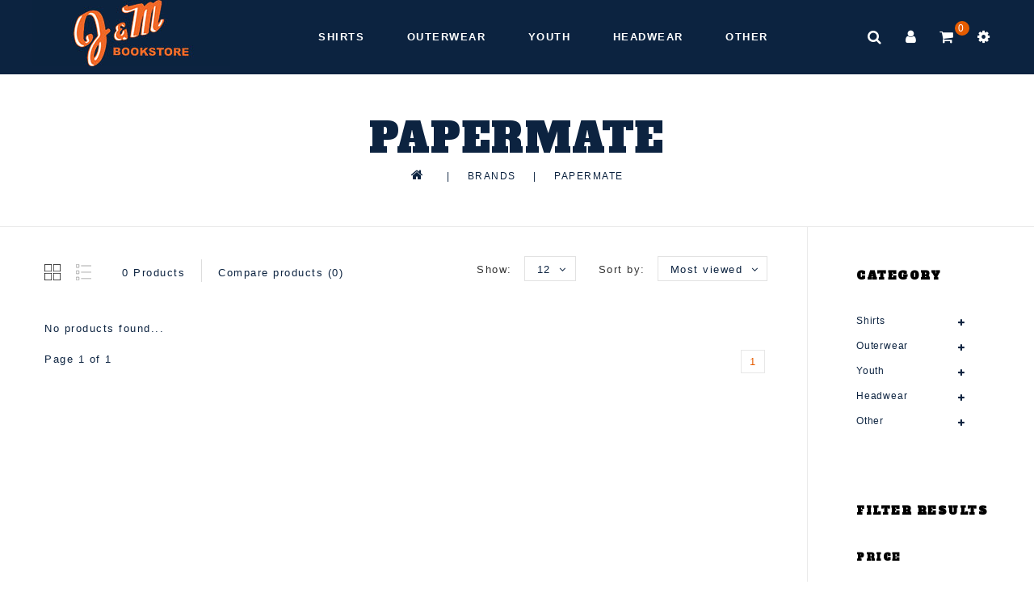

--- FILE ---
content_type: text/html;charset=utf-8
request_url: https://www.jmbooks.com/brands/papermate/
body_size: 11111
content:
<!DOCTYPE html>
<html lang="us">
  <head>
    <meta charset="utf-8"/>
<!-- [START] 'blocks/head.rain' -->
<!--

  (c) 2008-2026 Lightspeed Netherlands B.V.
  http://www.lightspeedhq.com
  Generated: 22-01-2026 @ 07:00:32

-->
<link rel="canonical" href="https://www.jmbooks.com/brands/papermate/"/>
<link rel="alternate" href="https://www.jmbooks.com/index.rss" type="application/rss+xml" title="New products"/>
<meta name="robots" content="noodp,noydir"/>
<meta property="og:url" content="https://www.jmbooks.com/brands/papermate/?source=facebook"/>
<meta property="og:site_name" content="J&amp;M Bookstore Downtown"/>
<meta property="og:title" content="Papermate"/>
<meta property="og:description" content="Located in the heart of Auburn, your source for Auburn apparel and gifts!"/>
<!--[if lt IE 9]>
<script src="https://cdn.shoplightspeed.com/assets/html5shiv.js?2025-02-20"></script>
<![endif]-->
<!-- [END] 'blocks/head.rain' -->
    <title>Papermate - J&amp;M Bookstore Downtown</title>
    <meta name="description" content="Located in the heart of Auburn, your source for Auburn apparel and gifts!" />
    <meta name="keywords" content="Papermate, auburn, auburn apparel, auburn souvenirs, auburn under armor, auburn tigers, auburn university, toomers corner, auburn shirts, auburn outerwear, auburn t-shirt, auburn gifts" />
    <meta http-equiv="X-UA-Compatible" content="IE=edge">
    <meta name="viewport" content="width=device-width, initial-scale=1.0">
    <meta name="apple-mobile-web-app-capable" content="yes">
    <meta name="apple-mobile-web-app-status-bar-style" content="black">
    <meta property="fb:app_id" content="966242223397117"/>

    <link rel="shortcut icon" href="https://cdn.shoplightspeed.com/shops/648113/themes/11130/assets/favicon.ico?20250329202702" type="image/x-icon" />
    <link href='//fonts.googleapis.com/css?family=Alfa%20Slab%20One:400,300,500,600,700' rel='stylesheet' type='text/css' async>
    <link href='//fonts.googleapis.com/css?family=Alfa%20Slab%20One:400,300,600' rel='stylesheet' type='text/css' async>
    <link rel="shortcut icon" href="https://cdn.shoplightspeed.com/shops/648113/themes/11130/assets/favicon.ico?20250329202702" type="image/x-icon" /> 
    <link rel="stylesheet" href="https://cdn.shoplightspeed.com/shops/648113/themes/11130/assets/bootstrap-min.css?20250422164123" />
    <link rel="stylesheet" href="https://cdn.shoplightspeed.com/shops/648113/themes/11130/assets/style.css?20250422164123" />
    <link rel="stylesheet" href="https://cdn.shoplightspeed.com/shops/648113/themes/11130/assets/settings.css?20250422164123" />
    <link rel="stylesheet" href="https://cdn.shoplightspeed.com/assets/gui-2-0.css?2025-02-20" />
    <link rel="stylesheet" href="https://cdn.shoplightspeed.com/assets/gui-responsive-2-0.css?2025-02-20" />
    <link rel="stylesheet" href="https://cdn.shoplightspeed.com/shops/648113/themes/11130/assets/custom.css?20250422164123" />
    
        
    <script src="https://cdn.shoplightspeed.com/assets/jquery-1-9-1.js?2025-02-20" charset="utf-8"></script>
    <script src="https://cdn.shoplightspeed.com/assets/jquery-ui-1-10-1.js?2025-02-20" ></script>
    <script src="https://cdn.shoplightspeed.com/shops/648113/themes/11130/assets/global.js?20250422164123"></script>
		<script src="https://cdn.shoplightspeed.com/shops/648113/themes/11130/assets/bootstrap-min.js?20250422164123"></script>
    <script src="https://cdn.shoplightspeed.com/assets/gui.js?2025-02-20" ></script>
    <script src="https://cdn.shoplightspeed.com/assets/gui-responsive-2-0.js?2025-02-20"></script>
    <script src="https://cdn.shoplightspeed.com/shops/648113/themes/11130/assets/share42.js?20250422164123"></script>    
    <script src="https://cdn.shoplightspeed.com/shops/648113/themes/11130/assets/instafeed-min.js?20250422164123" type="text/javascript"></script>
    <script src="https://cdn.shoplightspeed.com/shops/648113/themes/11130/assets/custom-instafeed.js?20250422164123" type="text/javascript"></script>
        
      <!-- Templatemela Custom CSS -->
     	<link href="https://cdn.shoplightspeed.com/shops/648113/themes/11130/assets/flexslider.css?20250422164123" rel="stylesheet" type="text/css" />  
     <link href="https://cdn.shoplightspeed.com/shops/648113/themes/11130/assets/owl-carousel.css?20250422164123" rel="stylesheet" type="text/css" /> 
   <link href="https://cdn.shoplightspeed.com/shops/648113/themes/11130/assets/owl-theme.css?20250422164123" rel="stylesheet" type="text/css" />
   <link href="https://cdn.shoplightspeed.com/shops/648113/themes/11130/assets/owl-transitions.css?20250422164123" rel="stylesheet" type="text/css" />
   <link href="https://cdn.shoplightspeed.com/shops/648113/themes/11130/assets/responsive.css?20250422164123" rel="stylesheet" type="text/css" />
    <link href="https://cdn.shoplightspeed.com/shops/648113/themes/11130/assets/aos.css?20250422164123" rel="stylesheet" type="text/css" /> 
       <link href="https://maxcdn.bootstrapcdn.com/font-awesome/4.7.0/css/font-awesome.min.css" rel="stylesheet" integrity="sha384-wvfXpqpZZVQGK6TAh5PVlGOfQNHSoD2xbE+QkPxCAFlNEevoEH3Sl0sibVcOQVnN" crossorigin="anonymous">
    
     <!-- Templatemela Custom JS -->
    <script src="https://cdn.shoplightspeed.com/shops/648113/themes/11130/assets/owl-carousel.js?20250422164123"></script>
            	<script src="https://cdn.shoplightspeed.com/shops/648113/themes/11130/assets/flexslider-min.js?20250422164123" ></script>
        <script src="https://cdn.shoplightspeed.com/shops/648113/themes/11130/assets/playfull.js?20250422164123" ></script> 
    <script src="https://cdn.shoplightspeed.com/shops/648113/themes/11130/assets/treeview.js?20250422164123" ></script>
    <script src="https://cdn.shoplightspeed.com/shops/648113/themes/11130/assets/bx-slider.js?20250422164123" ></script>    
    <script src="https://www.youtube.com/iframe_api"></script>
    <script src="https://cdn.shoplightspeed.com/shops/648113/themes/11130/assets/custom.js?20250422164123" ></script>
    <script src="https://cdn.shoplightspeed.com/shops/648113/themes/11130/assets/aos.js?20250422164123" ></script>
    
  	<script>
function onYouTubeIframeAPIReady() {
  var player;
  player = new YT.Player('muteYouTubeVideoPlayer', {
    width: 1920,
    height: 1080,
    videoId: '7AlOlUmx0E8', 								// YouTube Video ID
    playerVars: {
      autoplay: 1,       	 																	// Auto-play the video on load
      mute: 1,																							// Video mute
      controls: 1,        																	// Show pause/play buttons in player
      showinfo: 0,        																	// Hide the video title
      modestbranding: 1,  																	// Hide the Youtube Logo
      showVideoInformations: false,  												// shows video information
      loop: 1,            																	// Run the video in a loop
      playlist: '7AlOlUmx0E8',            	// YouTube Video ID
      fs: 0,              																	// Hide the full screen button
      cc_load_policy: 0, 																		// Hide closed captions
      iv_load_policy: 3,  																	// Hide the Video Annotations
      autohide: 0       																 		// Hide video controls when playing
    }
  });
    $('#mute-toggle').on('click', function() {
    var mute_toggle = $(this);
    if(player.isMuted()){
        player.unMute();
        mute_toggle.html('<img height="30px" width="30px" src="[data-uri]" />');
    }
    else{
        player.mute();
        mute_toggle.html('<img height="30px" width="30px" src="[data-uri]" />');
    }
});  
 }
// Written by @labnol 
</script>
  
<script>
  $(window).load(function(){
    $('.flexslider').flexslider({
      animation : 'fade',     
      slideshowSpeed :2500,   
      pauseOnHover:"5",
      slideshow:1,
      start: function(slider){
      	$('body').removeClass('loading');
      }
    });
  });
</script>
<script>
    function fixfooter(){
      if ($(window).width() > 991) {
        var he = $(".home.style1 footer").height();
        $('.home.style1 .content.home-none').css({ 'margin-bottom': he + "px" });
        var he = $(".home.style2 footer").height();
        $('.home.style2 .content.home-none').css({ 'margin-bottom': he + "px" });
        var he = $(".home.style3 footer").height();
        $('.home.style3 .content.home-none').css({ 'margin-bottom': he + "px" });
        
        var hei = $(".home.style1 .main-container.mainbanner.prlx-banner .flexslider img").height();
        var head = $(".style1 header").height();
        $('.home.style1 .main-content-wrapper.prlx-wrap').css({ 'margin-top': hei - head + "px" });
        $('.home.style1 .main-container.mainbanner.prlx-banner').css({'padding-top': head + "px" });
        var hei = $(".home.style2 .main-container.mainbanner.prlx-banner .flexslider img").height();
        var head = $(".style2 header").height();
        $('.home.style2 .main-content-wrapper.prlx-wrap').css({ 'margin-top': hei - head + "px" });
        var hei = $(".home.style3 .main-container.mainbanner.prlx-banner .flexslider img").height();
        var head = $(".style3 header").height();
        $('.home.style3 .main-content-wrapper.prlx-wrap').css({ 'margin-top': hei - head + "px" });
      } else {
        $('.home.style1 .content.home-none').css({ 'margin-bottom': 0 + "px" });
        $('.home.style1 .main-container.mainbanner.prlx-banner').css({'padding-top': 0 + "px" });
        $('.home.style2 .content.home-none').css({ 'margin-bottom': 0 + "px" });
        $('.home.style3 .content.home-none').css({ 'margin-bottom': 0 + "px" });
        
        $('.home.style1 .main-content-wrapper.prlx-wrap').css({ 'margin-top': 0 + "px" });
        $('.home.style2 .main-content-wrapper.prlx-wrap').css({ 'margin-top': 0 + "px" });
        $('.home.style3 .main-content-wrapper.prlx-wrap').css({ 'margin-top': 0 + "px" });
      }
      if ($(window).width() > 767) {
        var he1 = $(".home.style1 .framediv_inner .container").height();
        $('.home.style1 .main-container.brands').css({ 'margin-top': 0 + "px" });
      } else {
        var he1 = $(".home.style1 .framediv_inner .container").height();
        $('.home.style1 .main-container.brands').css({ 'margin-top': he1 + "px" });
      }
    }
  jQuery(window).load(function() {fixfooter()});
	jQuery(window).resize(function() {fixfooter()});
</script>
  </head>
      <body class="categorypage   style1"> 
  	        	<header class="header-fix">
        <input id="shop-url" value="https://www.jmbooks.com/" type="hidden"/>
      <div class="container">
      <div class="navigation">
        <div class="align">
                      <div class="logo">
              <a href="https://www.jmbooks.com/" title="An Auburn Family Tradition since 1953!!">
                <img src="https://cdn.shoplightspeed.com/shops/648113/themes/11130/assets/logo.png?20250329202702" alt="An Auburn Family Tradition since 1953!!" />
              </a>
            </div>
          
          <nav id="menu" class="nonbounce desktop center">  
             <div class="nav-responsive" style="display: none;"><span><i class="fa fa-bars" aria-hidden="true"></i></span></div>
        			<span class="menu-close"></span>
             <ul class="vertical-nav main-navigation">
                                                                <li class="item sub">
                  <a class="itemLink" href="https://www.jmbooks.com/shirts/" title="Shirts">Shirts</a>
                                                      <ul class="subnav">
                                        <li class="subitem-1">
                      <a class="subitemLink" href="https://www.jmbooks.com/shirts/t-shirts/" title="T-Shirts">T-Shirts</a>
                                            <ul>
                                                <li class="subitem-2">
                          <a class="subitemLink" href="https://www.jmbooks.com/shirts/t-shirts/short-sleeve/" title="Short Sleeve">Short Sleeve</a>
                        </li>
                                                <li class="subitem-2">
                          <a class="subitemLink" href="https://www.jmbooks.com/shirts/t-shirts/long-sleeve/" title="Long Sleeve">Long Sleeve</a>
                        </li>
                                              </ul>
                                          </li>
                                        <li class="subitem-1">
                      <a class="subitemLink" href="https://www.jmbooks.com/shirts/jerseys/" title="Jerseys">Jerseys</a>
                                          </li>
                                        <li class="subitem-1">
                      <a class="subitemLink" href="https://www.jmbooks.com/shirts/mens/" title="Mens">Mens</a>
                                            <ul>
                                                <li class="subitem-2">
                          <a class="subitemLink" href="https://www.jmbooks.com/shirts/mens/polos/" title="Polos">Polos</a>
                        </li>
                                              </ul>
                                          </li>
                                        <li class="subitem-1">
                      <a class="subitemLink" href="https://www.jmbooks.com/shirts/womens/" title="Womens">Womens</a>
                                            <ul>
                                                <li class="subitem-2">
                          <a class="subitemLink" href="https://www.jmbooks.com/shirts/womens/tank-tops/" title="Tank Tops">Tank Tops</a>
                        </li>
                                                <li class="subitem-2">
                          <a class="subitemLink" href="https://www.jmbooks.com/shirts/womens/fashion/" title="Fashion">Fashion</a>
                        </li>
                                              </ul>
                                          </li>
                                      </ul>
                                  </li>
                                <li class="item sub">
                  <a class="itemLink" href="https://www.jmbooks.com/outerwear/" title="Outerwear">Outerwear</a>
                                                      <ul class="subnav">
                                        <li class="subitem-1">
                      <a class="subitemLink" href="https://www.jmbooks.com/outerwear/sweatshirts/" title="Sweatshirts">Sweatshirts</a>
                                          </li>
                                        <li class="subitem-1">
                      <a class="subitemLink" href="https://www.jmbooks.com/outerwear/hoods/" title="Hoods">Hoods</a>
                                          </li>
                                        <li class="subitem-1">
                      <a class="subitemLink" href="https://www.jmbooks.com/outerwear/pullovers/" title="Pullovers">Pullovers</a>
                                          </li>
                                        <li class="subitem-1">
                      <a class="subitemLink" href="https://www.jmbooks.com/outerwear/jackets/" title="Jackets">Jackets</a>
                                          </li>
                                        <li class="subitem-1">
                      <a class="subitemLink" href="https://www.jmbooks.com/outerwear/womens/" title="Womens">Womens</a>
                                          </li>
                                        <li class="subitem-1">
                      <a class="subitemLink" href="https://www.jmbooks.com/outerwear/shorts-and-pants/" title="Shorts and Pants">Shorts and Pants</a>
                                            <ul>
                                                <li class="subitem-2">
                          <a class="subitemLink" href="https://www.jmbooks.com/outerwear/shorts-and-pants/mens/" title="Mens">Mens</a>
                        </li>
                                                <li class="subitem-2">
                          <a class="subitemLink" href="https://www.jmbooks.com/outerwear/shorts-and-pants/womens/" title="Womens">Womens</a>
                        </li>
                                              </ul>
                                          </li>
                                      </ul>
                                  </li>
                                <li class="item sub">
                  <a class="itemLink" href="https://www.jmbooks.com/youth/" title="Youth">Youth</a>
                                                      <ul class="subnav">
                                        <li class="subitem-1">
                      <a class="subitemLink" href="https://www.jmbooks.com/youth/shirts/" title="Shirts">Shirts</a>
                                          </li>
                                        <li class="subitem-1">
                      <a class="subitemLink" href="https://www.jmbooks.com/youth/outerwear/" title="Outerwear">Outerwear</a>
                                          </li>
                                        <li class="subitem-1">
                      <a class="subitemLink" href="https://www.jmbooks.com/youth/headwear/" title="Headwear">Headwear</a>
                                          </li>
                                        <li class="subitem-1">
                      <a class="subitemLink" href="https://www.jmbooks.com/youth/jerseys/" title="Jerseys">Jerseys</a>
                                            <ul>
                                                <li class="subitem-2">
                          <a class="subitemLink" href="https://www.jmbooks.com/youth/jerseys/football/" title="Football">Football</a>
                        </li>
                                                <li class="subitem-2">
                          <a class="subitemLink" href="https://www.jmbooks.com/youth/jerseys/cheer/" title="Cheer">Cheer</a>
                        </li>
                                                <li class="subitem-2">
                          <a class="subitemLink" href="https://www.jmbooks.com/youth/jerseys/basketball/" title="Basketball">Basketball</a>
                        </li>
                                                <li class="subitem-2">
                          <a class="subitemLink" href="https://www.jmbooks.com/youth/jerseys/baseball/" title="Baseball">Baseball</a>
                        </li>
                                              </ul>
                                          </li>
                                        <li class="subitem-1">
                      <a class="subitemLink" href="https://www.jmbooks.com/youth/dresses/" title="Dresses">Dresses</a>
                                          </li>
                                        <li class="subitem-1">
                      <a class="subitemLink" href="https://www.jmbooks.com/youth/shorts-and-pants/" title="Shorts and Pants">Shorts and Pants</a>
                                          </li>
                                        <li class="subitem-1">
                      <a class="subitemLink" href="https://www.jmbooks.com/youth/accessories/" title="Accessories">Accessories</a>
                                          </li>
                                        <li class="subitem-1">
                      <a class="subitemLink" href="https://www.jmbooks.com/youth/toddler/" title="Toddler">Toddler</a>
                                          </li>
                                        <li class="subitem-1">
                      <a class="subitemLink" href="https://www.jmbooks.com/youth/infant/" title="Infant">Infant</a>
                                          </li>
                                        <li class="subitem-1">
                      <a class="subitemLink" href="https://www.jmbooks.com/youth/toys/" title="Toys">Toys</a>
                                          </li>
                                      </ul>
                                  </li>
                                <li class="item sub">
                  <a class="itemLink" href="https://www.jmbooks.com/headwear/" title="Headwear">Headwear</a>
                                                      <ul class="subnav">
                                        <li class="subitem-1">
                      <a class="subitemLink" href="https://www.jmbooks.com/headwear/hats/" title="Hats">Hats</a>
                                            <ul>
                                                <li class="subitem-2">
                          <a class="subitemLink" href="https://www.jmbooks.com/headwear/hats/adjustable/" title="Adjustable">Adjustable</a>
                        </li>
                                                <li class="subitem-2">
                          <a class="subitemLink" href="https://www.jmbooks.com/headwear/hats/mesh/" title="Mesh">Mesh</a>
                        </li>
                                                <li class="subitem-2">
                          <a class="subitemLink" href="https://www.jmbooks.com/headwear/hats/fitted/" title="Fitted">Fitted</a>
                        </li>
                                              </ul>
                                          </li>
                                        <li class="subitem-1">
                      <a class="subitemLink" href="https://www.jmbooks.com/headwear/visors/" title="Visors">Visors</a>
                                          </li>
                                        <li class="subitem-1">
                      <a class="subitemLink" href="https://www.jmbooks.com/headwear/miscellaneous/" title="Miscellaneous">Miscellaneous</a>
                                            <ul>
                                                <li class="subitem-2">
                          <a class="subitemLink" href="https://www.jmbooks.com/headwear/miscellaneous/straw/" title="Straw">Straw</a>
                        </li>
                                                <li class="subitem-2">
                          <a class="subitemLink" href="https://www.jmbooks.com/headwear/miscellaneous/winter/" title="Winter">Winter</a>
                        </li>
                                                <li class="subitem-2">
                          <a class="subitemLink" href="https://www.jmbooks.com/headwear/miscellaneous/bucket/" title="Bucket">Bucket</a>
                        </li>
                                              </ul>
                                          </li>
                                      </ul>
                                  </li>
                                <li class="item sub">
                  <a class="itemLink" href="https://www.jmbooks.com/other/" title="Other">Other</a>
                                                      <ul class="subnav">
                                        <li class="subitem-1">
                      <a class="subitemLink" href="https://www.jmbooks.com/other/art/" title="Art">Art</a>
                                            <ul>
                                                <li class="subitem-2">
                          <a class="subitemLink" href="https://www.jmbooks.com/other/art/adhesives/" title="Adhesives">Adhesives</a>
                        </li>
                                                <li class="subitem-2">
                          <a class="subitemLink" href="https://www.jmbooks.com/other/art/boards/" title="Boards">Boards</a>
                        </li>
                                                <li class="subitem-2">
                          <a class="subitemLink" href="https://www.jmbooks.com/other/art/charcoal-pastels/" title="Charcoal/Pastels">Charcoal/Pastels</a>
                        </li>
                                                <li class="subitem-2">
                          <a class="subitemLink" href="https://www.jmbooks.com/other/art/drafting-tools/" title="Drafting Tools">Drafting Tools</a>
                        </li>
                                                <li class="subitem-2">
                          <a class="subitemLink" href="https://www.jmbooks.com/other/art/course-packets/" title="Course Packets">Course Packets</a>
                        </li>
                                                <li class="subitem-2">
                          <a class="subitemLink" href="https://www.jmbooks.com/other/art/erasers-sharpeners/" title="Erasers/Sharpeners">Erasers/Sharpeners</a>
                        </li>
                                                <li class="subitem-2">
                          <a class="subitemLink" href="https://www.jmbooks.com/other/art/framing/" title="Framing">Framing</a>
                        </li>
                                                <li class="subitem-2">
                          <a class="subitemLink" href="https://www.jmbooks.com/other/art/gifts/" title="Gifts">Gifts</a>
                        </li>
                                                <li class="subitem-2">
                          <a class="subitemLink" href="https://www.jmbooks.com/other/art/knives-blades/" title="Knives/Blades">Knives/Blades</a>
                        </li>
                                                <li class="subitem-2">
                          <a class="subitemLink" href="https://www.jmbooks.com/other/art/markers/" title="Markers">Markers</a>
                        </li>
                                                <li class="subitem-2">
                          <a class="subitemLink" href="https://www.jmbooks.com/other/art/modeling/" title="Modeling">Modeling</a>
                        </li>
                                                <li class="subitem-2">
                          <a class="subitemLink" href="https://www.jmbooks.com/other/art/pads/" title="Pads">Pads</a>
                        </li>
                                                <li class="subitem-2">
                          <a class="subitemLink" href="https://www.jmbooks.com/other/art/paint-painting-supplies/" title="Paint/Painting Supplies">Paint/Painting Supplies</a>
                        </li>
                                                <li class="subitem-2">
                          <a class="subitemLink" href="https://www.jmbooks.com/other/art/papers/" title="Papers">Papers</a>
                        </li>
                                                <li class="subitem-2">
                          <a class="subitemLink" href="https://www.jmbooks.com/other/art/pencils/" title="Pencils">Pencils</a>
                        </li>
                                                <li class="subitem-2">
                          <a class="subitemLink" href="https://www.jmbooks.com/other/art/pens/" title="Pens">Pens</a>
                        </li>
                                                <li class="subitem-2">
                          <a class="subitemLink" href="https://www.jmbooks.com/other/art/sketchbooks/" title="Sketchbooks">Sketchbooks</a>
                        </li>
                                                <li class="subitem-2">
                          <a class="subitemLink" href="https://www.jmbooks.com/other/art/studio-equipment/" title="Studio Equipment">Studio Equipment</a>
                        </li>
                                              </ul>
                                          </li>
                                        <li class="subitem-1">
                      <a class="subitemLink" href="https://www.jmbooks.com/other/miscellaneous/" title="Miscellaneous">Miscellaneous</a>
                                            <ul>
                                                <li class="subitem-2">
                          <a class="subitemLink" href="https://www.jmbooks.com/other/miscellaneous/balls/" title="Balls">Balls</a>
                        </li>
                                                <li class="subitem-2">
                          <a class="subitemLink" href="https://www.jmbooks.com/other/miscellaneous/books/" title="Books">Books</a>
                        </li>
                                                <li class="subitem-2">
                          <a class="subitemLink" href="https://www.jmbooks.com/other/miscellaneous/christmas/" title="Christmas">Christmas</a>
                        </li>
                                                <li class="subitem-2">
                          <a class="subitemLink" href="https://www.jmbooks.com/other/miscellaneous/golf/" title="Golf">Golf</a>
                        </li>
                                                <li class="subitem-2">
                          <a class="subitemLink" href="https://www.jmbooks.com/other/miscellaneous/pet-supplies/" title="Pet Supplies">Pet Supplies</a>
                        </li>
                                                <li class="subitem-2">
                          <a class="subitemLink" href="https://www.jmbooks.com/other/miscellaneous/bags-backpacks/" title="Bags/Backpacks">Bags/Backpacks</a>
                        </li>
                                                <li class="subitem-2">
                          <a class="subitemLink" href="https://www.jmbooks.com/other/miscellaneous/accessories/" title="Accessories">Accessories</a>
                        </li>
                                                <li class="subitem-2">
                          <a class="subitemLink" href="https://www.jmbooks.com/other/miscellaneous/ties/" title="Ties">Ties</a>
                        </li>
                                              </ul>
                                          </li>
                                        <li class="subitem-1">
                      <a class="subitemLink" href="https://www.jmbooks.com/other/tailgate/" title="Tailgate">Tailgate</a>
                                            <ul>
                                                <li class="subitem-2">
                          <a class="subitemLink" href="https://www.jmbooks.com/other/tailgate/blankets/" title="Blankets">Blankets</a>
                        </li>
                                                <li class="subitem-2">
                          <a class="subitemLink" href="https://www.jmbooks.com/other/tailgate/tableware/" title="Tableware">Tableware</a>
                        </li>
                                                <li class="subitem-2">
                          <a class="subitemLink" href="https://www.jmbooks.com/other/tailgate/koozies/" title="Koozies">Koozies</a>
                        </li>
                                                <li class="subitem-2">
                          <a class="subitemLink" href="https://www.jmbooks.com/other/tailgate/buttons/" title="Buttons">Buttons</a>
                        </li>
                                                <li class="subitem-2">
                          <a class="subitemLink" href="https://www.jmbooks.com/other/tailgate/paper-products/" title="Paper Products">Paper Products</a>
                        </li>
                                                <li class="subitem-2">
                          <a class="subitemLink" href="https://www.jmbooks.com/other/tailgate/flags/" title="Flags">Flags</a>
                        </li>
                                              </ul>
                                          </li>
                                        <li class="subitem-1">
                      <a class="subitemLink" href="https://www.jmbooks.com/other/local-market/" title="LocAL Market">LocAL Market</a>
                                            <ul>
                                                <li class="subitem-2">
                          <a class="subitemLink" href="https://www.jmbooks.com/other/local-market/watercolor-prints/" title="Watercolor Prints ">Watercolor Prints </a>
                        </li>
                                              </ul>
                                          </li>
                                        <li class="subitem-1">
                      <a class="subitemLink" href="https://www.jmbooks.com/other/auto/" title="Auto">Auto</a>
                                            <ul>
                                                <li class="subitem-2">
                          <a class="subitemLink" href="https://www.jmbooks.com/other/auto/decals/" title="Decals">Decals</a>
                        </li>
                                                <li class="subitem-2">
                          <a class="subitemLink" href="https://www.jmbooks.com/other/auto/magnets/" title="Magnets">Magnets</a>
                        </li>
                                                <li class="subitem-2">
                          <a class="subitemLink" href="https://www.jmbooks.com/other/auto/license-plates/" title="License Plates">License Plates</a>
                        </li>
                                                <li class="subitem-2">
                          <a class="subitemLink" href="https://www.jmbooks.com/other/auto/keychains/" title="Keychains">Keychains</a>
                        </li>
                                              </ul>
                                          </li>
                                        <li class="subitem-1">
                      <a class="subitemLink" href="https://www.jmbooks.com/other/drinkware/" title="Drinkware">Drinkware</a>
                                            <ul>
                                                <li class="subitem-2">
                          <a class="subitemLink" href="https://www.jmbooks.com/other/drinkware/travel-tumblers/" title="Travel Tumblers">Travel Tumblers</a>
                        </li>
                                                <li class="subitem-2">
                          <a class="subitemLink" href="https://www.jmbooks.com/other/drinkware/water-bottles/" title="Water Bottles">Water Bottles</a>
                        </li>
                                                <li class="subitem-2">
                          <a class="subitemLink" href="https://www.jmbooks.com/other/drinkware/miscellaneous/" title="Miscellaneous">Miscellaneous</a>
                        </li>
                                              </ul>
                                          </li>
                                        <li class="subitem-1">
                      <a class="subitemLink" href="https://www.jmbooks.com/other/masks/" title="Masks">Masks</a>
                                          </li>
                                      </ul>
                                  </li>
                                                                                                                               </ul>
                      </nav>
           <div class="right header-right">
             <div class="header-search"><div class="header-search-btn"><i class="fa fa-search" aria-hidden="true"></i></div><form action="https://www.jmbooks.com/search/" class="live-search" method="get" id="formSearch"><div class="header-search-inner"><input id="quick-search" type="text" name="q" autocomplete="off"  value=""  placeholder="Search"/><span onClick="$('#formSearch').submit();" title="Search" class="glyphicon glyphicon-search"></span><div class="header-close-btn"></div></div><div id="quick-result" class="prod-results"></div></form></div><div class="header-account"><div class="tm_headerlinks_inner"><div class="header-account-btn"><i class="fa fa-user" aria-hidden="true"></i></div><div class="account-contents"><ul><a href="https://www.jmbooks.com/account/" title="Account" class="login header-link">
                                      Login / Register
                                      </a><a href="https://www.jmbooks.com/account/" title="Register" class="my-account">Register</a><a href="https://www.jmbooks.com/account/wishlist/" title="My wishlist" class="header-link">My wishlist</a><a href="https://www.jmbooks.com/account/orders/" title="My orders" class="header-link">My orders</a><a href="https://www.jmbooks.com/account/tickets/" title="My tickets" class="header-link">My tickets</a><a href="https://www.jmbooks.com/checkout/" title="Checkout" class="header-link">Checkout</a><a href="https://www.jmbooks.com/compare/" title="Compare" class="header-link">Compare</a></ul></div></div></div><div class="header-cart"><div class="header-cart-inner"><i class="fa fa-shopping-cart" aria-hidden="true"></i><span class="cart">0</span></div><div class="contents"><span>You have no items in your shopping cart</span></div></div><div class="header-lang-cur"><div class="header-lang-cur-inner burger"><i class="fa fa-cog" aria-hidden="true"></i></div><div class="lang-contents"><span class="lan-cur-close"><i class="fa fa-times" aria-hidden="true"></i></span><div class=language_block><div class="language tui-language-us tui-language"><span class=title> Language</span><ul class=language_ul><li class="lan-active"><a class="flag us" title="English (US)" lang="us" href="https://www.jmbooks.com/go/brand/2372081">English (US)</a><i class="fa fa-check" aria-hidden="true"></i></li></ul></div><div class=currency><span class=title> Currency</span><ul class=currencies_ul><li class="cur-active"><a href="https://www.jmbooks.com/session/currency/usd/" rel=nofollow title="usd">usd</a><i class="fa fa-check" aria-hidden="true"></i></li></ul></div></div></div></div>          </div>
        </div>
      </div>
    </div>
    </header>
                
            
                <div class="wrapper  rightsidebar">
	     <div class="page-title">
          <div class="col-sm-12 col-md-12 titles text-center">
                          <h1>Papermate</h1>
                      </div>
          <div class="col-sm-12 col-md-12 breadcrumbs text-center">
              <a class="home-bred" href="https://www.jmbooks.com/" title="Home">Home</a>
                            | <a href="https://www.jmbooks.com/brands/">Brands</a>
                            | <a href="https://www.jmbooks.com/brands/papermate/">Papermate</a>
                    </div>
    </div> 
          <div class="content 
        container">
                <div class="cat-pro-wrap">
  <div class="col-md-2 sidebar">
      <div class="sidebar-box category">
  <h2>Category</h2>
  <div class="sidebox-content">
  <ul class="category-sidebox">
           <li><a href="https://www.jmbooks.com/shirts/" title="Shirts">Shirts 
                     </a>
            <ul>
                      <li ><a href="https://www.jmbooks.com/shirts/t-shirts/" title="T-Shirts">T-Shirts <span>(127)</span></a>
                      </li>
                      <li ><a href="https://www.jmbooks.com/shirts/jerseys/" title="Jerseys">Jerseys <span>(5)</span></a>
                      </li>
                      <li ><a href="https://www.jmbooks.com/shirts/mens/" title="Mens">Mens <span>(29)</span></a>
                      </li>
                      <li ><a href="https://www.jmbooks.com/shirts/womens/" title="Womens">Womens <span>(13)</span></a>
                      </li>
                  </ul>
           </li>
           <li><a href="https://www.jmbooks.com/outerwear/" title="Outerwear">Outerwear 
                     </a>
            <ul>
                      <li ><a href="https://www.jmbooks.com/outerwear/sweatshirts/" title="Sweatshirts">Sweatshirts <span>(50)</span></a>
                      </li>
                      <li ><a href="https://www.jmbooks.com/outerwear/hoods/" title="Hoods">Hoods <span>(35)</span></a>
                      </li>
                      <li ><a href="https://www.jmbooks.com/outerwear/pullovers/" title="Pullovers">Pullovers <span>(19)</span></a>
                      </li>
                      <li ><a href="https://www.jmbooks.com/outerwear/jackets/" title="Jackets">Jackets <span>(8)</span></a>
                      </li>
                      <li ><a href="https://www.jmbooks.com/outerwear/womens/" title="Womens">Womens <span>(51)</span></a>
                      </li>
                      <li ><a href="https://www.jmbooks.com/outerwear/shorts-and-pants/" title="Shorts and Pants">Shorts and Pants <span>(25)</span></a>
                      </li>
                  </ul>
           </li>
           <li><a href="https://www.jmbooks.com/youth/" title="Youth">Youth 
                     </a>
            <ul>
                      <li ><a href="https://www.jmbooks.com/youth/shirts/" title="Shirts">Shirts <span>(94)</span></a>
                      </li>
                      <li ><a href="https://www.jmbooks.com/youth/outerwear/" title="Outerwear">Outerwear <span>(21)</span></a>
                      </li>
                      <li ><a href="https://www.jmbooks.com/youth/headwear/" title="Headwear">Headwear <span>(31)</span></a>
                      </li>
                      <li ><a href="https://www.jmbooks.com/youth/jerseys/" title="Jerseys">Jerseys <span>(8)</span></a>
                      </li>
                      <li ><a href="https://www.jmbooks.com/youth/dresses/" title="Dresses">Dresses <span>(9)</span></a>
                      </li>
                      <li ><a href="https://www.jmbooks.com/youth/shorts-and-pants/" title="Shorts and Pants">Shorts and Pants <span>(3)</span></a>
                      </li>
                      <li ><a href="https://www.jmbooks.com/youth/accessories/" title="Accessories">Accessories <span>(39)</span></a>
                      </li>
                      <li ><a href="https://www.jmbooks.com/youth/toddler/" title="Toddler">Toddler <span>(43)</span></a>
                      </li>
                      <li ><a href="https://www.jmbooks.com/youth/infant/" title="Infant">Infant <span>(34)</span></a>
                      </li>
                      <li ><a href="https://www.jmbooks.com/youth/toys/" title="Toys">Toys <span>(68)</span></a>
                      </li>
                  </ul>
           </li>
           <li><a href="https://www.jmbooks.com/headwear/" title="Headwear">Headwear 
                     </a>
            <ul>
                      <li ><a href="https://www.jmbooks.com/headwear/hats/" title="Hats">Hats <span>(232)</span></a>
                      </li>
                      <li ><a href="https://www.jmbooks.com/headwear/visors/" title="Visors">Visors <span>(22)</span></a>
                      </li>
                      <li ><a href="https://www.jmbooks.com/headwear/miscellaneous/" title="Miscellaneous">Miscellaneous <span>(25)</span></a>
                      </li>
                  </ul>
           </li>
           <li><a href="https://www.jmbooks.com/other/" title="Other">Other 
                     </a>
            <ul>
                      <li ><a href="https://www.jmbooks.com/other/art/" title="Art">Art <span>(249)</span></a>
                      </li>
                      <li ><a href="https://www.jmbooks.com/other/miscellaneous/" title="Miscellaneous">Miscellaneous <span>(373)</span></a>
                      </li>
                      <li ><a href="https://www.jmbooks.com/other/tailgate/" title="Tailgate">Tailgate <span>(111)</span></a>
                      </li>
                      <li ><a href="https://www.jmbooks.com/other/local-market/" title="LocAL Market">LocAL Market <span>(187)</span></a>
                      </li>
                      <li ><a href="https://www.jmbooks.com/other/auto/" title="Auto">Auto <span>(341)</span></a>
                      </li>
                      <li ><a href="https://www.jmbooks.com/other/drinkware/" title="Drinkware">Drinkware <span>(112)</span></a>
                      </li>
                      <li ><a href="https://www.jmbooks.com/other/masks/" title="Masks">Masks <span>(9)</span></a>
                      </li>
                  </ul>
           </li>
      </ul>
  </div>
</div>

 
    
    <div class="sidebar-box sort">
    <h2>Filter results<i class="fa fa-filter" aria-hidden="true"></i></h2>
    <div class="side-filter">
      <div class="close-filter"></div>
    <form action="https://www.jmbooks.com/brands/papermate/" class="desktop-form-filters" method="get" id="filter_form">
        <input type="hidden" name="max" value="5" id="filter_form_max" />
    <input type="hidden" name="min" value="0" id="filter_form_min" /> 
    <div class="sidebox-content">
      <div class="sidebar-box-filter">
        <h4>Price</h4>
        <div class="sidebar-box-filter">
          <div class="sidebar-filter-slider">
            <div id="collection-filter-price"></div>
          </div>
          <div class="sidebar-filter-range clearfix">
            <div class="min">Min: $<span>0</span></div>
            <div class="max">Max: $<span>5</span></div>
          </div>
        </div>
            
              
        
      </div>
      <div class="filter-button">
        <a class="apply-filters btn" href="javascript:;">Apply filters</a>
        <a class="clear-filters" href="https://www.jmbooks.com/brands/papermate/">Clear filters</a>
      </div>
    </div>
    </form>
      </div>
    </div>

	<div class="sidebar-box sorting">
  <form action="https://www.jmbooks.com/brands/papermate/" class="form-filters" method="get" id="filter_form1">
  <input type="hidden" name="sort" value="popular" id="filter_form_sort" />
    <h2 class="sort-title">Sort by <i class="fa fa-sort" aria-hidden="true"></i></h2>
		<select name="sort" onchange="$('#formSortModeLimit').submit();">
    	      	<option value="popular" selected="selected">Most viewed</option>
    	      	<option value="newest">Newest products</option>
    	      	<option value="lowest">Lowest price</option>
    	      	<option value="highest">Highest price</option>
    	      	<option value="asc">Name ascending</option>
    	      	<option value="desc">Name descending</option>
    	  	</select>
  </form>
	</div>

<script type="text/javascript">
  $(function(){
    $('#filter_form input, #filter_form select').change(function(){
      if ($(window).width() < 768 && $(this).closest('form').hasClass('mobile-form-filters')) {
        
      } else {
      	$(this).closest('form').submit();
      }
    });
    
    $('#filter_form1 input, #filter_form1 select').change(function(){
      $(this).closest('form').submit();
    });
    
    if ($(window).width() < 768) {
    $("#collection-filter-price").slider({
      range: true,
      min: 0,
      max: 5,
      values: [0, 5],
      step: 1,
      slide: function( event, ui){
    $('.sidebar-filter-range .min span').html(ui.values[0]);
    $('.sidebar-filter-range .max span').html(ui.values[1]);
    
    $('#filter_form_min').val(ui.values[0]);
    $('#filter_form_max').val(ui.values[1]);
      $('.sidebar-box.sort .side-filter').addClass('open');
  		$('body').addClass('filter open');
  },
    stop: function(event, ui){
      $('.sidebar-box.sort .side-filter').addClass('open');
  		$('body').addClass('filter open');
    	/*$(this).closest('form').submit();*/
  }
    });
  } else {
    $("#collection-filter-price").slider({
      range: true,
      min: 0,
      max: 5,
      values: [0, 5],
      step: 1,
      slide: function( event, ui){
    $('.sidebar-filter-range .min span').html(ui.values[0]);
    $('.sidebar-filter-range .max span').html(ui.values[1]);
    
    $('#filter_form_min').val(ui.values[0]);
    $('#filter_form_max').val(ui.values[1]);
  },
    stop: function(event, ui){
    $(this).closest('form').submit();
  }
    });
  }
  });
  
    $('.apply-filters').on('click', function(e){
      e.preventDefault();
      $(this).closest('form').submit();
    });
</script>




  </div>
   <div class="col-sm-12 col-md-10 mainbar">
           <div class="collection-options clearfix">
        <div class="collection-options-mode">
          <a href="https://www.jmbooks.com/brands/papermate/" class="button-grid icon icon-16 active">
            <span class="icon-icon icon-icon-grid"></span>
          </a>
          <a href="https://www.jmbooks.com/brands/papermate/?mode=list" class="button-list icon icon-16">
            <span class="icon-icon icon-icon-list"></span>
          </a>
        </div>
         <div class="collection-nav">
        <div class="collection-nav-total">0 Products</div>
      </div>
        <div class="collection-options-compare">
          <a href="https://www.jmbooks.com/compare/" title="Compare products">Compare products (0)</a>
        </div>
        <div class="collection-options-sort">
          <span class="label">Sort by:</span>
          <div class="tui">
            <span>Most viewed</span>
            <i class="fa fa-angle-down"></i>
            <ul class="sort-dropdown dropdown-menu">
                              <li><a href="https://www.jmbooks.com/brands/papermate/" title="Most viewed">Most viewed</a></li>
                              <li><a href="https://www.jmbooks.com/brands/papermate/?sort=newest" title="Newest products">Newest products</a></li>
                              <li><a href="https://www.jmbooks.com/brands/papermate/?sort=lowest" title="Lowest price">Lowest price</a></li>
                              <li><a href="https://www.jmbooks.com/brands/papermate/?sort=highest" title="Highest price">Highest price</a></li>
                              <li><a href="https://www.jmbooks.com/brands/papermate/?sort=asc" title="Name ascending">Name ascending</a></li>
                              <li><a href="https://www.jmbooks.com/brands/papermate/?sort=desc" title="Name descending">Name descending</a></li>
                          </ul>
          </div>
        </div>
                <div class="collection-options-limit">
          <span class="label">Show:</span>
          <div class="tui">
            <span>12</span>
            <i class="fa fa-angle-down"></i>
            <ul class="limit-dropdown dropdown-menu">
                              <li><a href="https://www.jmbooks.com/brands/papermate/?limit=3" title="3">3</a></li>
                              <li><a href="https://www.jmbooks.com/brands/papermate/?limit=6" title="6">6</a></li>
                              <li><a href="https://www.jmbooks.com/brands/papermate/?limit=9" title="9">9</a></li>
                              <li><a href="https://www.jmbooks.com/brands/papermate/" title="12">12</a></li>
                              <li><a href="https://www.jmbooks.com/brands/papermate/?limit=15" title="15">15</a></li>
                              <li><a href="https://www.jmbooks.com/brands/papermate/?limit=18" title="18">18</a></li>
                          </ul>
          </div>
        </div>
              </div>
     <div class="active-filters-box"><form action="https://www.jmbooks.com/brands/papermate/" class="desktop-form-filters" method="get" id="filter_form2"><div class="active-filters"></div></form><script>
            $('.active-filters-box .filters-label').insertBefore('.active-filters-box .active-filters');
              $('#filter_form2 input').change(function(){
     					 $(this).closest('form').submit();
    					});
            </script></div>      <div id="collectionProductsContainer">
           <ul class="products products-grid clearfix">
            <div class="products-empty">No products found...</div>
      </ul>

<!--<div class="clearfix"></div>-->
      </div>
                        <div class="collection-pagination">
              <div class="info">Page 1 of 1</div>
                <ul>
                                                                                            <li class="number active"><a href="https://www.jmbooks.com/brands/papermate/">1</a></li>
                                                                                </ul>
              <div class="clear"></div>
            </div>
        </div>
</div>      </div>
      <footer>
                <div class="footer-middle">
        <div class="container">
          <div class="links row">
            <div class="col-xs-12 col-sm-12 col-md-3 link-block">
                  <strong>Customer service</strong>
                    <div class="list">
                  <ul class="no-underline no-list-style">
                                                                    <li><a href="https://www.jmbooks.com/service/about/" title="Store Hours and Contact Info" >Store Hours and Contact Info</a>
                        </li>
                                                                                        <li><a href="https://www.jmbooks.com/service/general-terms-conditions/" title="General terms &amp; conditions" >General terms &amp; conditions</a>
                        </li>
                                                                                        <li><a href="https://www.jmbooks.com/service/privacy-policy/" title="Privacy policy" >Privacy policy</a>
                        </li>
                                                                                        <li><a href="https://www.jmbooks.com/service/payment-methods/" title="Payment methods" >Payment methods</a>
                        </li>
                                                                                        <li><a href="https://www.jmbooks.com/service/shipping-returns/" title="Shipping &amp; returns" >Shipping &amp; returns</a>
                        </li>
                                                                                        <li><a href="https://www.jmbooks.com/sitemap/" title="Sitemap" >Sitemap</a>
                        </li>
                                                                </ul>
                  </div> 
            </div>
            <div class="col-xs-12 col-sm-12 col-md-3 link-block">
                  <strong>Products</strong>
                    <div class="list">
              <ul>
                <li><a href="https://www.jmbooks.com/collection/" title="All products">All products</a></li>
                <li><a href="https://www.jmbooks.com/collection/?sort=newest" title="New products">New products</a></li>
                <li><a href="https://www.jmbooks.com/collection/offers/" title="Offers">Offers</a></li>
                                <li><a href="https://www.jmbooks.com/tags/" title="Tags">Tags</a></li>                <li><a href="https://www.jmbooks.com/index.rss" title="RSS feed">RSS feed</a></li>
              </ul>
            </div>
            </div>
            <div class="col-xs-12 col-sm-12 col-md-3 link-block">
                  <strong>
                                My account
                              </strong>
                    <div class="list">
              <ul>
                                <li><a href="https://www.jmbooks.com/account/" title="Register">Register</a></li>
                                <li><a href="https://www.jmbooks.com/account/orders/" title="My orders">My orders</a></li>
                                <li><a href="https://www.jmbooks.com/account/tickets/" title="My tickets">My tickets</a></li>
                                <li><a href="https://www.jmbooks.com/account/wishlist/" title="My wishlist">My wishlist</a></li>
                              </ul>
            </div>
            </div>
            <div class="col-xs-12 col-sm-12 col-md-3 link-block">
                  <strong>J&M Bookstore </strong>
                    <div class="list">
              <span class="contact-description"><i class="fa fa-map-marker" aria-hidden="true"></i>115 S College Street</span>                            <div class="contact">
                <i class="fa fa-phone" aria-hidden="true"></i>334-887-7007
              </div>
                                          <div class="contact">
                <i class="fa fa-envelope" aria-hidden="true"></i><a href="/cdn-cgi/l/email-protection#7f1d1b15121d1010140c3f18121e1613511c1012" title="Email"><span class="__cf_email__" data-cfemail="3654525c5b5459595d4576515b575f5a1855595b">[email&#160;protected]</span></a>
              </div>
                            </div>
            </div>
            <div class="col-xs-12 col-sm-12 col-md-3 link-block">
                                                      </div>
          </div>
        </div>
        </div>
        <div class="copyright-payment">
          <div class="container">
            <div class="row">
              <div class="copyright col-md-12 text-center">
                © Copyright 2026 J&amp;M Bookstore Downtown 
                                - Powered by
                                <a href="http://www.lightspeedhq.com" title="Lightspeed" target="_blank">Lightspeed</a>
                                                              </div>
              <div class="payments col-md-12 text-center">
                                <a href="https://www.jmbooks.com/service/payment-methods/" title="Payment methods">
                  <img src="https://cdn.shoplightspeed.com/assets/icon-payment-creditcard.png?2025-02-20" alt="Credit Card" />
                </a>
                              </div>
            </div>
          </div>
        </div>
      </footer>
      <a class="scrollup" href="#"><i class="fa fa-angle-up"></i></a>
    </div>
    <!-- [START] 'blocks/body.rain' -->
<script data-cfasync="false" src="/cdn-cgi/scripts/5c5dd728/cloudflare-static/email-decode.min.js"></script><script>
(function () {
  var s = document.createElement('script');
  s.type = 'text/javascript';
  s.async = true;
  s.src = 'https://www.jmbooks.com/services/stats/pageview.js';
  ( document.getElementsByTagName('head')[0] || document.getElementsByTagName('body')[0] ).appendChild(s);
})();
</script>
<!-- [END] 'blocks/body.rain' -->
          <script src="https://unpkg.com/aos@next/dist/aos.js"></script>
      <script>
        AOS.init({duration: 1000, once: true});
      </script>
            <script>
        if ($(window).width() > 991) {
          $(window).scroll(function(){
            var curentPosition = Math.round($(this).scrollTop());
            console.log(curentPosition);
            $('.mainbanner.prlx-banner #slider .item-content').css({
              'transform': 'translate(0px, -' + (curentPosition / 4) + '%)'
            });
					});
        }
    	</script>
      <script>
        if ($(window).width() > 991) {
        var bannercontent = $('.mainbanner.prlx-banner #slider .item-content');
          var banner = $('.main-container.mainbanner.prlx-banner');
          var range = 200;
          $(window).on('scroll', function () {
            var scrollTop = $(this).scrollTop(),
                height = banner.outerHeight(),
                offset = height / 1.09,
                calc = 1 - (scrollTop - offset + range) / range;
            bannercontent.css({ 'opacity': calc });
            if (calc > '1') {
              bannercontent.css({ 'opacity': 1 });
            } else if ( calc < '0' ) {
              bannercontent.css({ 'opacity': 0 });
            }
          });
        	}
        </script>
                          <script>(function(){function c(){var b=a.contentDocument||a.contentWindow.document;if(b){var d=b.createElement('script');d.innerHTML="window.__CF$cv$params={r:'9c1d2cc99bf1f557',t:'MTc2OTA2NTIzMi4wMDAwMDA='};var a=document.createElement('script');a.nonce='';a.src='/cdn-cgi/challenge-platform/scripts/jsd/main.js';document.getElementsByTagName('head')[0].appendChild(a);";b.getElementsByTagName('head')[0].appendChild(d)}}if(document.body){var a=document.createElement('iframe');a.height=1;a.width=1;a.style.position='absolute';a.style.top=0;a.style.left=0;a.style.border='none';a.style.visibility='hidden';document.body.appendChild(a);if('loading'!==document.readyState)c();else if(window.addEventListener)document.addEventListener('DOMContentLoaded',c);else{var e=document.onreadystatechange||function(){};document.onreadystatechange=function(b){e(b);'loading'!==document.readyState&&(document.onreadystatechange=e,c())}}}})();</script><script defer src="https://static.cloudflareinsights.com/beacon.min.js/vcd15cbe7772f49c399c6a5babf22c1241717689176015" integrity="sha512-ZpsOmlRQV6y907TI0dKBHq9Md29nnaEIPlkf84rnaERnq6zvWvPUqr2ft8M1aS28oN72PdrCzSjY4U6VaAw1EQ==" data-cf-beacon='{"rayId":"9c1d2cc99bf1f557","version":"2025.9.1","serverTiming":{"name":{"cfExtPri":true,"cfEdge":true,"cfOrigin":true,"cfL4":true,"cfSpeedBrain":true,"cfCacheStatus":true}},"token":"8247b6569c994ee1a1084456a4403cc9","b":1}' crossorigin="anonymous"></script>
</body>
</html>

--- FILE ---
content_type: text/css; charset=UTF-8
request_url: https://cdn.shoplightspeed.com/shops/648113/themes/11130/assets/settings.css?20250422164123
body_size: 2447
content:
/* General
================================================== */
body {
  font-family: "Alfa Slab One", Helvetica, sans-serif;
  background: #ffffff url('background-image.png?20250422164123') no-repeat scroll top center;
}
h1, h2, h3, h4, h5, h6, .gui-page-title ,.maintitle,.mainbanner .maintext,.page-title h1,#catalog-carousel .look1 .category_content .title, .video-content-inner .desc{
  font-family: "Alfa Slab One", Helvetica, sans-serif;
}
.sidebar h2,.sidebar-box .sidebar-box-filter h4,.bundle-title .title,.related h3,.bundle h3,.gui-blog-article h1 a{
    font-family: "Alfa Slab One", Helvetica, sans-serif;
  color:#000;
}
/* icons & images
===================================================== */
.products .products-loader {
	background: rgba(255, 255, 255, 0.9) url("spinner-large.gif") no-repeat scroll center 74px;
}
.product-block-hover-bottom a{
  background-image: url('product-icon.png?20250422164123');
}
.social-media .social-icon {
	background-image: url('social-icons.png?20250422164123?20250422164123');
}
.framediv_inner{background: url('https://img.youtube.com/vi/7AlOlUmx0E8/maxresdefault.jpg') no-repeat center center; background-size: 100%;}
.video-content-inner .main-title, .video-content-inner .desc, .video-content-inner .video-btn{color: #ffffff;}
@media
only screen and (-webkit-min-device-pixel-ratio: 2),
only screen and (   min--moz-device-pixel-ratio: 2),
only screen and (     -o-min-device-pixel-ratio: 2/1) { 
  .social-media .social-icon {
      background-image: url('social-icons-2x.png?20250422164123');
  }
}
.logindiv {
  background: #000 url('loading.gif?20250422164123') no-repeat scroll center center;
}
#tmtestimonials_block .des::before, #tmtestimonials_block\ parallax-4 .des::before {background-image: url('quote.png?20250422164123');}
.homepage_service_cms .service-percent::before{background:#fff url('service-icon.png?20250422164123') no-repeat scroll left 5px;}
.icon.button-grid{background:url('grid.png?20250422164123') no-repeat 0px -40px}
.icon.button-list{background:url('list.png?20250422164123') no-repeat 0px -40px}

/* Colors
================================================== */
/* Highlight color */

.hightlight-color {
  color: #e65c00 !important;
}

/* Highlight border-color */
input[type="text"]:focus,
input[type="password"]:focus,
input[type="email"]:focus,
textarea:focus,
.products .product .image-wrap .cart,
.slider-pagination a,
.border-highlight-color {
  border-color: #e65c00;
}

/* Highlight background-color */
a.btn,
button,
input[type="submit"],
input[type="reset"],
input[type="button"],
.navigation .burger.open li,
.slider-pagination a.active,
.background-highlight-color {
  background-color: #e65c00;
}

/* Button color */
a.btn, 
a.btn span, .page.reviews .right a, .sidebar-box.sort .apply-filters.btn {
  color: #ffffff;
}
.mainbanner .button a,
.products .product .image-wrap .sale-label, .products .product .product-image .sale-label, 
.header-cart .cart, .newsletter form .btn, .page.reviews .right a, .newsletter form .btn:hover{
   background-color: #e65c00;
}
.scrollup {background-color: #0c2340;}
.scrollup .fa-angle-up::before {color: #ffffff;}
.scrollup:hover {background-color: #e65c00;}

.collection-pagination .number.active a{
   color: #e65c00;
}
.tabs ul li.active a::after{
	border-color:#e65c00;
}
#catalog-carousel1 .look1 .cat-items, #catalog-carousel .look2 .cat-items{
   background-color: #e65c00;
}
.mainbanner .button a:hover,.product-info .btn.shopping-cart:hover,a.btn:hover, .page.reviews .right a:hover{
   background-color: #0c2340;
  	color:#ffffff;
}
.gui a.gui-button-large, .gui a.gui-button-small,.gui .gui-div-cart-sum .gui-button-large.gui-button-action:hover{
  background-color: #e65c00 !important;
  color:#ffffff !important;
  border:none !important;
}
.gui a.gui-button-large:hover, .gui a.gui-button-small:hover,.gui .gui-div-cart-sum .gui-button-large.gui-button-action{
	  background-color: #0c2340 !important;
}

header, .header-fix.sticky-menu, header:hover, #formSearch{
  background-color: #0c2340;
}
/*header #formSearch{
 		background-color: #0c2340;
    background: #0c2340;
}*/

@media(max-width:767px){
.home header, .header-fix{
	 background-color: #0c2340;
}
}
.mainbanner .item-content{
color: #ffffff;
}

/* Footer background color */
.background-footer-color {
  background-color: #0c2340;
}
.about-content .readmore a, .products .product .price, #product-tabs .tab ul li.active a, #product-tabs .tab ul li:hover a, #product-tabs .tab ul li.active a, .post-title a:hover,
nav.desktop .item .itemLink:hover, nav.desktop .subnav .subitemLink:hover, nav.desktop .item.active .itemLink, #tmtestimonials_block .name, #tmtestimonials_block\ parallax-4 .name,
.about-content .readmore a, .social-content .social-link:hover i, .loadMore:hover, .copyright-payment .copyright a:hover, .breadcrumbs a:hover,.sidebar li:hover .hitarea, .gui-products-info a,#gui-form-cart a, .sidebar li:hover >  a, .products .product .info .title:hover, .products .product a:hover, a:active, a:hover, .tabs ul li a:hover, .tabs ul li.active a, .sidebar .item .subitemLink:hover, .product-info .product-price .price, .bundle-details .price.total, .product-info .actions a:hover, .gui a.gui-button-link, .gui .gui-blog-article a:hover,.gui-block-linklist li a:hover, .gui .gui-products-info a, .style2 .categories .category .left-block span.amount, #catalog-carousel1 .look1 .category_content .cat-url, .language ul li:hover a, .currency ul li:hover a, .currency ul .cur-active i, .currency ul .cur-active a, .language ul .lan-active i, .language ul .lan-active a, .video-content-inner .video-btn:hover, .review-sub, .product-info .dicount-rule, .header-cart .buttons .cartbutton.btn, .style2 .subbanner .banner-content .button-text a, .view-all-results .all-result:hover, .mobile.product-actions .toggle:hover a.title, .header-search-btn .fa.fa-search:hover, .header-account-btn .fa.fa-user:hover, .header-cart-inner .fa.fa-shopping-cart:hover, .header-lang-cur .burger .fa.fa-cog:hover, .lan-cur-close .fa.fa-times:hover, .sidebar-box.sort .clear-filters:hover, .active-filters-box .active-filter-clear a, nav.mobile ul.vertical-nav li a:hover{
  color: #e65c00;
}
.subbanner .button-text a {color: #ffffff;}
.subbanner .banner-content .title {color: #ffffff;}
.links strong, .newsletter .title, .social strong, footer .toggle .mobile_togglecolumn::before{
  color: #ffffff;
}

a, .about-content .readmore a:hover,
.subbanner .button-text a:hover,
.gui .gui-blog-article a,
#product-tabs .tab ul li a,
.homepage_service_cms .title.service-text,
.product-info .actions a, .tabs ul li a,
.language ul li a,
.currency ul li a,
.products .product .info .title,
.products .sidedetails .title,
.header-cart .products-cart small, body .gui a{
  color: #0c2340;
}
/*.products .product .image-wrap .sale-label, .products .product .product-image .sale-label{
   background-color: #0c2340 !important;
}*/
.products .product .image-wrap .new-label, .products .product .product-image .new-label{
   background-color: #0c2340 !important;
}
/* Body background-color
================================================== */
body,
.slider-pagination a{
  background-color:#ffffff;
}
/* Ligtgrey background-color */
.products .product .info,
#collection-filter-price .ui-slider-handle {
  background-color: #fefefe;
}
.slider img, 
.products .product .image-wrap img, 
.categories .category img, 
.zoombox .images a img, .zoombox .thumbs a img {
  background-color: #f7f7f7;
}

/* Lightborder */
.sort,
.sidebar .item,
.pager ul li a,
.product-info .product-option,
.product-info .product-price,
.product-tabs,
.tabs ul li a,
.product-actions,
hr,
input[type="text"],
input[type="password"],
input[type="email"],
textarea,
select,
.headline .slider,
.brands .slider li,
.hallmarks .slider li,
.categories .category,
.products .product .image-wrap img,
.products .product .info,
#collection-filter-price,
#collection-filter-price .ui-slider-range,
#collection-filter-price .ui-slider-handle,
.pager ul,
.zoombox .images,
.zoombox .thumbs a,
.product-info .product-price .cart .change,
.tabsPages .page.reviews .review {
  border-color: #eaeaea;
}

/* Body color
================================================== */
/* general color */
body,
/*.products .product .info .title,*/
.product-info .product-price .cart .change a {
  color: #0c2340;
}

/* lighter color */
.breadcrumbs, .breadcrumbs a,
.products .product .info .old-price,
.sidebar,.sidebar a,
.sidebar .item .itemLink, 
.sidebar .item .subitemLink,
.pager,
.pager ul li a,
.product-info .product-price .old-price,
.product-actions .tags-actions,
.product-actions .tags-actions .actions a,
.modes a,
label,
legend,
label span,
.tabsPages .page.reviews .bottom,
.product-actions .tags-actions {
  color: #0c2340;
}

/* Element color
================================================== */
/* header */
header,
header a,
nav.desktop ul a, nav.desktop ul a:visited,
nav.desktop .item .itemLink,.insta-link::after,
nav.desktop .subnav .subitem .subitemLink:hover,
.style3 .post-title a,
.style3 .post-content,
.header-search .result-product a:hover .price,
.header-search .header-close-btn::before{
  color: #ffffff;
}

.categories .category .left-block span,
.post-title a,
.post-content,
.style3 .blog-item:hover .post-title a,
.style3 .blog-item:hover .post-content{
  color: #ffffff;
}

/* blog header fix 02/03/17 */
.gui-blog-article header { background: none; } 

/* Topbar */
.topnav {
  background-color: ;
}
.topnav, 
.topnav a {
  color: #0c2340;
}
.topnav {
  border-color: #000000;
}

/* footer */
footer,
.slider-prev,
.slider-next,
.footer-top{
  background-color: #0c2340;
}
.categories .category span,
nav .glyphicon-play,
.products .product .image-wrap .description,
footer,
footer a, 
footer .links a,
.slider-prev span,
.slider-next span,
.copyright-payment .copyright,
.copyright-payment .copyright a{
  color:#ffffff;
}

/* element color */ 
.product-info .product-price .cart .change, 
#collection-filter-price .ui-slider-range,
.pager ul li.active a {
  background-color: ;
}

.maintitle, .page-title h1, .category_content .title, .page-title .gui-page-title{color: #0c2340;}
footer .links a:hover, footer a:hover, footer .container .links .contact .fa, footer .container .links .contact-description .fa {color: #e65c00;}
@media(max-width:1050px){
	/*.responsive-menu.mobile .vertical-nav.main-navigation {background-color: #0c2340;}*/
}
@media(max-width:767px){
	#parallax-1 {background-image: url('mainbanner1.jpg?20250422164123');}
  #parallax-2 {background-image: url('mainbanner2.jpg?20250422164123');}
  #parallax-3 {background-image: url('mainbanner3.jpg?20250422164123');}
  .style2 #tmtestimonials_block\ parallax-4 {background-image: url('prlx.jpg?20250422164123');}
}

.home.style1 .content.parallax.home-none,
.home.style2 .content.parallax.home-none,
.home.style3 .content.parallax.home-none,
.home.style1 .main-content-wrapper.prlx-wrap,
.home.style2 .main-content-wrapper.prlx-wrap,
.home.style3 .main-content-wrapper.prlx-wrap{
  background: #ffffff url('background_image.png?20250422164123');
}

.social-content .social-link i{color: #e65c00;}
.social-content .social-link:hover i{color: #ffffff;}

--- FILE ---
content_type: text/javascript;charset=utf-8
request_url: https://www.jmbooks.com/services/stats/pageview.js
body_size: -435
content:
// SEOshop 22-01-2026 07:00:34